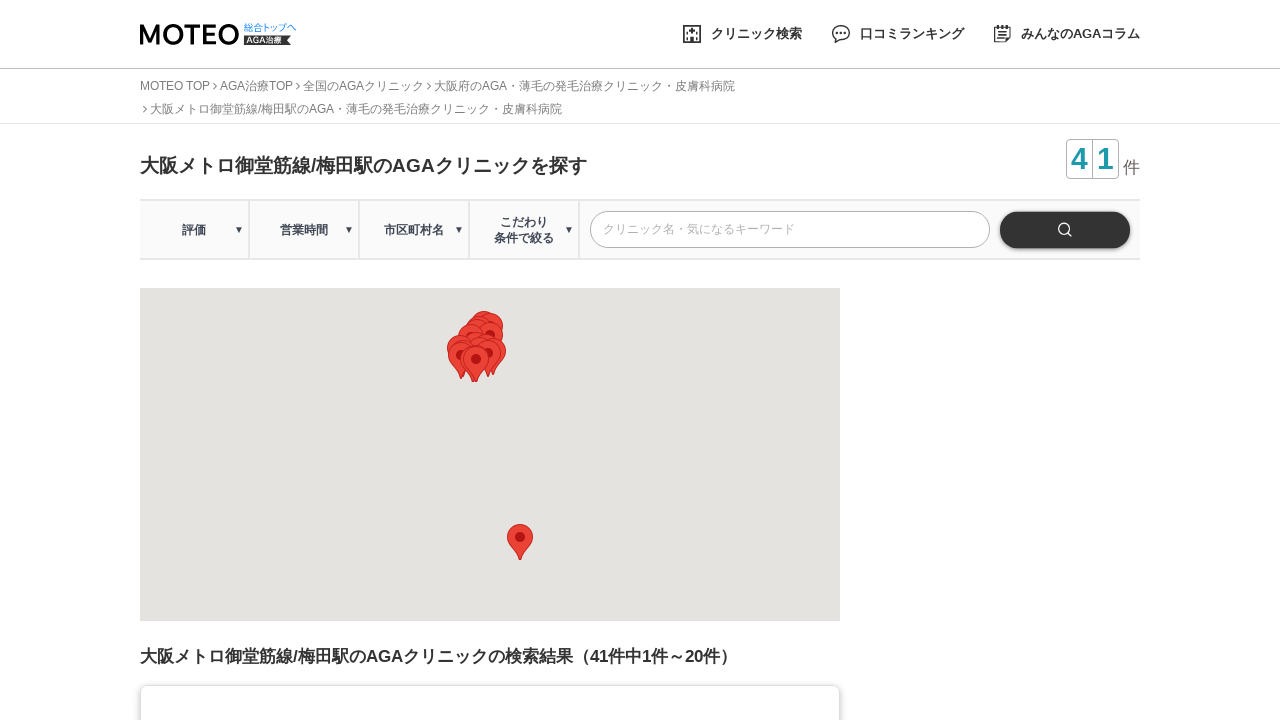

--- FILE ---
content_type: image/svg+xml
request_url: https://cdn.moteo.best/portal/prod/img/common/icon/icon-nav1.svg
body_size: 269
content:
<svg xmlns="http://www.w3.org/2000/svg" width="18" height="18" viewBox="0 0 18 18"><g fill="#333"><path d="M0 0v18h18v-18zm16.313 16.313h-5.489v-4.626h-3.648v4.626h-5.489v-14.626h14.626zM7.937 8.623h2.116v-1.9h1.9v-2.121h-1.9v-1.9h-2.116v1.9h-1.9v2.116h1.9zM3.462 6.643h1.562v2.839h-1.562zM3.462 12.36h1.562v2.839h-1.562zM12.976 6.643h1.562v2.839h-1.562zM12.976 12.36h1.562v2.839h-1.562z"/></g></svg>

--- FILE ---
content_type: image/svg+xml
request_url: https://cdn.moteo.best/portal/prod/img/common/logo_aga.svg
body_size: 2206
content:
<svg xmlns="http://www.w3.org/2000/svg" width="320.456" height="44.522" viewBox="0 0 320.456 44.522"><g><path d="M220.563 24.179h99.893l-8.562 10.384 8.562 9.96h-99.893z" fill="#333"/><path d="M-23.9.2a17.841 17.841 0 0 1-.869-2l-3.774-9.809a11.257 11.257 0 0 1-.578-1.717h-2.958a10.069 10.069 0 0 1-.544 1.717l-3.74 9.809a18.582 18.582 0 0 1-.901 2h2.788a8.479 8.479 0 0 1 .51-1.785l.68-1.853h5.44l.68 1.853a11.431 11.431 0 0 1 .476 1.785zm-4.556-5.593h-4.216l1.768-5.032.323-.952.306.952zm17.034.323a14.253 14.253 0 0 1 .119-2.108c-.731.051-1.224.068-2.006.068h-.884a12.687 12.687 0 0 1-2.04-.1v2.193a9.306 9.306 0 0 1 1.734-.1h.918v2.771a5.073 5.073 0 0 1-2.89.765 3.558 3.558 0 0 1-2.958-1.173 6 6 0 0 1-1.156-3.978 5.321 5.321 0 0 1 1.258-3.876 3.592 3.592 0 0 1 2.584-1.037c1.751 0 2.567.544 3.128 2.091l2.329-.629a4.792 4.792 0 0 0-1.258-2.023 5.552 5.552 0 0 0-3.91-1.462 6.446 6.446 0 0 0-3.774 1c-1.772 1.193-2.722 3.268-2.722 5.968a7.985 7.985 0 0 0 1.6 5.168 5.95 5.95 0 0 0 4.826 1.957 10.067 10.067 0 0 0 2.499-.325 10.781 10.781 0 0 0 2.72-1.173 14.05 14.05 0 0 1-.119-2.21zm14.686 5.27a17.84 17.84 0 0 1-.864-2l-3.774-9.809a11.257 11.257 0 0 1-.578-1.717h-2.961a10.069 10.069 0 0 1-.544 1.717l-3.743 9.809a18.582 18.582 0 0 1-.9 2h2.79a8.479 8.479 0 0 1 .51-1.781l.68-1.853h5.44l.68 1.853a11.431 11.431 0 0 1 .476 1.781zm-4.556-5.589h-4.216l1.768-5.032.323-.952.306.952zm9.792-1.751a16.408 16.408 0 0 1 2.227-.2c2.5-.153 5.066-.391 6.9-.629.221.442.357.731.731 1.547l1.734-.884a26.139 26.139 0 0 0-3.417-5.219l-1.6.7a18.225 18.225 0 0 1 1.734 2.38c-1.462.17-3.366.323-5 .391a33.57 33.57 0 0 0 2.006-3.978 6.438 6.438 0 0 1 .34-.731l-2.125-.578a21.028 21.028 0 0 1-2.323 5.348h-.629a7.414 7.414 0 0 1-.867-.051zm-3.553-5.627a17.087 17.087 0 0 1 3.094 2.329l1.159-1.428a19.384 19.384 0 0 0-3.1-2.329zm-.765 4.233a19.561 19.561 0 0 1 3.094 2.278l1.054-1.544a24.7 24.7 0 0 0-3.077-2.094zm2.718 3.128a15.27 15.27 0 0 1-2.514 5.236l1.632 1.411c.1-.187.153-.306.357-.663a26.52 26.52 0 0 0 2.057-4.9zm4.49 5.933h5.253v.85h1.957a12.615 12.615 0 0 1-.1-1.938v-3.689a13.943 13.943 0 0 1 .068-1.768 14.875 14.875 0 0 1-1.751.068h-5.717a13.752 13.752 0 0 1-1.615-.068 14.453 14.453 0 0 1 .068 1.632v4.012a14.73 14.73 0 0 1-.067 1.734h1.9zm0-4.743h5.236v2.992h-5.236zm23.477-1.377a10.532 10.532 0 0 0 1.445.68 6.072 6.072 0 0 1 .731-1.581 9.613 9.613 0 0 1-2.057-.816 16.657 16.657 0 0 0 1.309-1.19l-1.36-.85a4.9 4.9 0 0 1-1.156 1.258 5.658 5.658 0 0 1-1.241-1.308h2.278a11.168 11.168 0 0 1 1.683.085v-1.632a12.479 12.479 0 0 1-1.751.085h-3.893c.1-.272.153-.442.289-.867h3.723c.85 0 1.258.017 1.87.068v-1.7a13.558 13.558 0 0 1-2.074.1h-4.029v-.119a5.444 5.444 0 0 1 .085-1.02h-2.091a4.481 4.481 0 0 1 .085 1.02v.119h-3.4a17.612 17.612 0 0 1-2.091-.085 12.478 12.478 0 0 1 .085 2.125c.017.544.017 1.513.017 1.8v.6a15 15 0 0 0-1.207-2.7l-1.292.782a13.094 13.094 0 0 1 1.275 3.157l1.224-.818c-.017.782-.017 1.037-.051 1.615a10.043 10.043 0 0 1-2.55 1.071l.527 1.8a1.7 1.7 0 0 1 .323-.187c.391-.2 1.054-.578 1.547-.884a8.257 8.257 0 0 1-1.9 4.913 6.536 6.536 0 0 1 1.36 1.377 9.224 9.224 0 0 0 1.615-2.941 15.806 15.806 0 0 0 .782-4.182 6.793 6.793 0 0 1 .391.969c.544-.289.714-.391 1.037-.6v1.649c0 .765-.017 1.037-.051 1.462a1.57 1.57 0 0 0 .255-.017 6.844 6.844 0 0 1-2.639 2.355 5.557 5.557 0 0 1 1.173 1.241 10.625 10.625 0 0 0 3.057-2.975l-1.122-.629c.323-.017.425-.017.765-.017h1.857v1.78c0 .357-.085.408-.646.408a11.169 11.169 0 0 1-1.854-.165 4.47 4.47 0 0 1 .425 1.683c.7.051 1.309.068 1.921.068a2.406 2.406 0 0 0 1.5-.289 1.2 1.2 0 0 0 .438-1.071v-2.414h1.989l-1.1.782a11.924 11.924 0 0 0 3.417 2.856 7.994 7.994 0 0 1 .986-1.479 8.39 8.39 0 0 1-2.912-2.159c.459.017.7.017 1.054.051a14.331 14.331 0 0 1-.051-1.479zm-5.814-2.107a10.576 10.576 0 0 0 1.139-1.7h.646a8.183 8.183 0 0 0 1.292 1.7zm-3.978-4.03h4.369a5.731 5.731 0 0 1-.289.867h-2.091a13.523 13.523 0 0 1-1.632-.068v1.6a12.288 12.288 0 0 1 1.568-.069h1.428a6.269 6.269 0 0 1-.935 1.19 10.741 10.741 0 0 0-1.173-1.037l-1.054.884a6.684 6.684 0 0 1 1.207 1.02 8.224 8.224 0 0 1-1.462.85c.051-1.02.068-1.8.068-2.822zm2.992 5.389h5.1v.714h-5.1zm0 1.921h5.1v.731h-5.1z" transform="translate(263 40.262)" fill="#fff"/><path d="M47.837 7.162v41.652a17 17 0 0 1-3.455.391 18.221 18.221 0 0 1-3.585-.391v-22.879l.326-6.062-1.108 3.127-9.515 22.033a20.415 20.415 0 0 1-3.259.261 20.833 20.833 0 0 1-3.194-.261l-9.847-22.162-1.17-2.933.261 6v22.876a16.512 16.512 0 0 1-3.455.391 16.513 16.513 0 0 1-3.455-.391v-41.652a15.477 15.477 0 0 1 3.976-.521 17.064 17.064 0 0 1 3.585.326l12.906 28.223.782 2.086.652-2.086 12.124-28.224a18.912 18.912 0 0 1 3.52-.261 16.372 16.372 0 0 1 3.911.457zm7.691 20.663c0-12.711 8.93-22.1 21.38-22.1s21.38 9.06 21.38 22.1c0 12.58-8.93 22.032-21.38 22.032s-21.38-9.126-21.38-22.032zm34.808 0c0-9.126-5.28-15.188-13.428-15.188s-13.428 6.063-13.428 15.188c0 8.93 5.28 15.122 13.428 15.122s13.428-6.192 13.428-15.122zm43.281-14.21h-12.646v35.264a23.143 23.143 0 0 1-3.715.391 23.989 23.989 0 0 1-3.65-.391v-35.264h-12.712a14.324 14.324 0 0 1 0-6.649h32.722a14.471 14.471 0 0 1 .391 3.324 14.9 14.9 0 0 1-.39 3.325zm34.351 31.744a12.268 12.268 0 0 1-.456 3.455h-27.377v-41.848h26.79a14.612 14.612 0 0 1 .391 3.389 14.065 14.065 0 0 1-.391 3.325h-19.425v10.364h17.273a14.47 14.47 0 0 1 .391 3.324 14.9 14.9 0 0 1-.391 3.324h-17.273v11.473h20.011a10.823 10.823 0 0 1 .457 3.194zm5.214-17.534c0-12.711 8.93-22.1 21.38-22.1s21.38 9.06 21.38 22.1c0 12.58-8.93 22.032-21.38 22.032s-21.38-9.126-21.38-22.032zm34.807 0c0-9.126-5.28-15.188-13.428-15.188s-13.427 6.063-13.427 15.188c0 8.93 5.28 15.122 13.428 15.122s13.427-6.192 13.427-15.122z" transform="translate(-6.381 -5.728)"/></g></svg>

--- FILE ---
content_type: text/plain; charset=utf-8
request_url: https://rs.fullstory.com/rec/page
body_size: -39
content:
{"reason_code":3,"reason":"30022/30000 sessions with 0 overage limit","cookie_domain":"moteo.best"}
